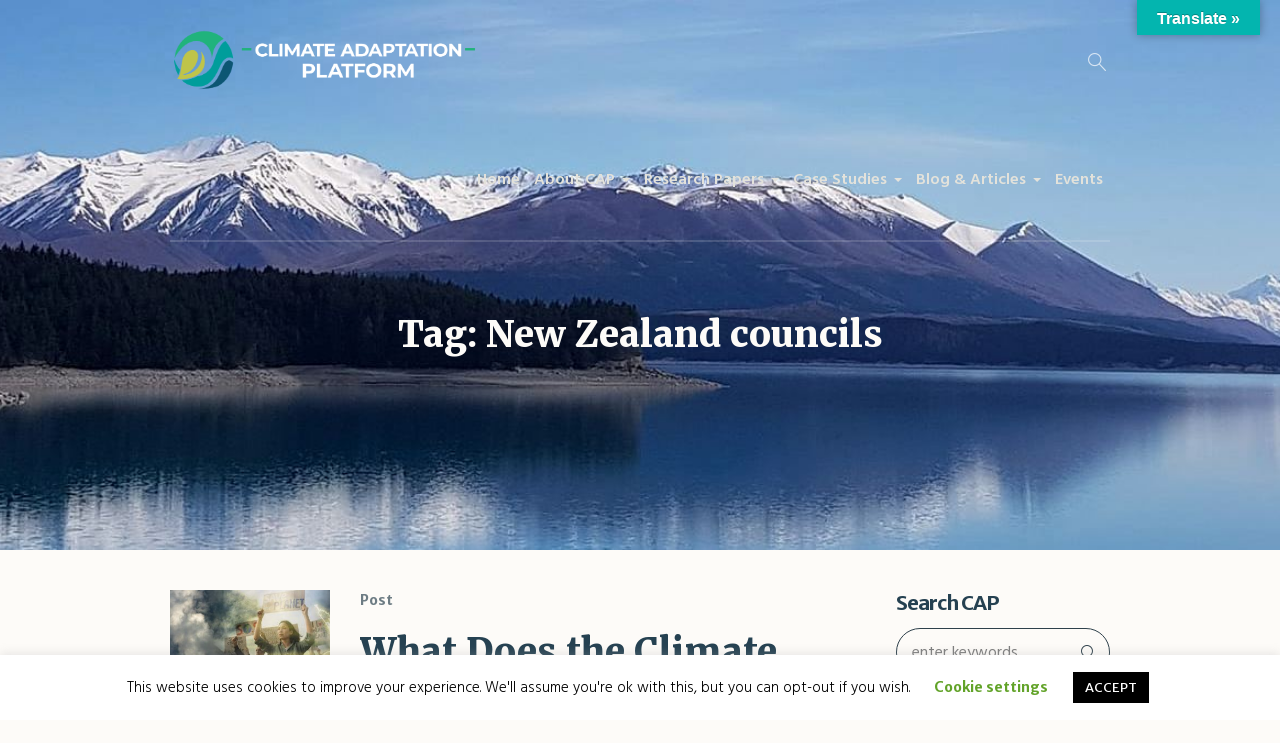

--- FILE ---
content_type: text/css
request_url: https://climateadaptationplatform.com/wp-content/themes/green-planet/tribe-events/cmsmasters-framework/theme-style/css/plugin-v2-style.css?ver=1.0.0
body_size: 2499
content:
/**
 * @package 	WordPress
 * @subpackage 	Green Planet
 * @version 	1.1.1
 * 
 * Tribe Events CSS Rules
 * Created by CMSMasters
 * 
 */
#tribe-events-pg-template,
.tribe-events-l-container {
  max-width: none;
  padding: 0;
}
.cmsmasters_tribe_events_views_v2 .content_wrap.fullwidth #tribe-events-pg-template {
  padding: 20px 0 0;
}
.cmsmasters_tribe_events_views_v2 .content_wrap .tribe-events-l-container {
  padding: 70px 0 50px;
}
.cmsmasters_tribe_events_views_v2 .tribe-events ol:after,
.cmsmasters_tribe_events_views_v2 .tribe-events ul:after,
.cmsmasters_tribe_events_views_v2 .tribe-events ol li:before,
.cmsmasters_tribe_events_views_v2 .tribe-events ul li:before {
  content: none !important;
}
.cmsmasters_tribe_events_views_v2 .tribe-events .tribe-events-c-ical__link {
  webkit-transition: color 0.3s ease-in-out, background-color 0.3s ease-in-out, bortder-color 0.3s ease-in-out;
  -moz-transition: color 0.3s ease-in-out, background-color 0.3s ease-in-out, bortder-color 0.3s ease-in-out;
  -o-transition: color 0.3s ease-in-out, background-color 0.3s ease-in-out, bortder-color 0.3s ease-in-out;
  -ms-transition: color 0.3s ease-in-out, background-color 0.3s ease-in-out, bortder-color 0.3s ease-in-out;
  transition: color 0.3s ease-in-out, background-color 0.3s ease-in-out, bortder-color 0.3s ease-in-out;
}
.cmsmasters_tribe_events_views_v2 .tribe-events .tribe-events-c-ical__link path,
.cmsmasters_tribe_events_views_v2 .tribe-events .tribe-events-c-top-bar__nav-link path {
  webkit-transition: all 0.3s ease-in-out;
  -moz-transition: all 0.3s ease-in-out;
  -o-transition: all 0.3s ease-in-out;
  -ms-transition: all 0.3s ease-in-out;
  transition: all 0.3s ease-in-out;
}
.cmsmasters_tribe_events_views_v2 .tribe-events .tribe-events-c-nav {
  height: auto;
}
.cmsmasters_tribe_events_views_v2 .tribe-events .tribe-events-c-nav button {
  border: 0;
  line-height: 15px;
}
.cmsmasters_tribe_events_views_v2 .tribe-events .tribe-events-header__events-bar .tribe-events-c-events-bar__search-container .tribe-events-c-search__input-control {
  display: flex;
}
.cmsmasters_tribe_events_views_v2 .tribe-events .tribe-events-header__events-bar .tribe-events-c-events-bar__search-container .tribe-events-c-search__input-control input:not([type=button]):not([type=checkbox]):not([type=file]):not([type=hidden]):not([type=image]):not([type=radio]):not([type=reset]):not([type=submit]):not([type=color]):not([type=range]) {
  background: none;
  border: 0;
  box-shadow: none;
  height: auto;
  padding: 0;
}
.cmsmasters_tribe_events_views_v2 .tribe-events .tribe-events-header__events-bar .tribe-events-c-events-bar__search-container .tribe-events-c-search__input-control svg {
  order: -1;
  transform: none;
  margin: 20px 15px 20px 20px;
  position: relative;
  left: auto;
  right: auto;
  top: auto;
  bottom: auto;
}
.cmsmasters_tribe_events_style_mode_skeleton.cmsmasters_tribe_events_views_v2 .tribe-events .tribe-events-header__events-bar .tribe-events-c-events-bar__search-container .tribe-events-c-search__input-control svg {
  display: block;
  margin: 0 15px 0 0;
}
.cmsmasters_tribe_events_views_v2 .tribe-events .tribe-events-header__events-bar .tribe-events-c-events-bar__search-container button {
  line-height: 40px;
  padding: 0 30px;
}
.cmsmasters_tribe_events_views_v2 .tribe-events .tribe-events-header__events-bar .tribe-events-c-events-bar__views .datepicker-months .datepicker-switch,
.cmsmasters_tribe_events_views_v2 .tribe-events .tribe-events-header__events-bar .tribe-events-c-events-bar__views .datepicker-years .datepicker-switch,
.cmsmasters_tribe_events_views_v2 .tribe-events .tribe-events-header__events-bar .tribe-events-c-events-bar__views .datepicker-months .next,
.cmsmasters_tribe_events_views_v2 .tribe-events .tribe-events-header__events-bar .tribe-events-c-events-bar__views .datepicker-years .next,
.cmsmasters_tribe_events_views_v2 .tribe-events .tribe-events-header__events-bar .tribe-events-c-events-bar__views .datepicker-months .prev,
.cmsmasters_tribe_events_views_v2 .tribe-events .tribe-events-header__events-bar .tribe-events-c-events-bar__views .datepicker-years .prev {
  background: none;
}
.cmsmasters_tribe_events_views_v2 .tribe-events .tribe-events-header__events-bar .tribe-events-c-events-bar__views .tribe-events-c-view-selector__button {
  line-height: 40px;
  padding: 0 30px;
}
.cmsmasters_tribe_events_views_v2 .tribe-events .tribe-events-header__events-bar .tribe-events-c-events-bar__views .tribe-events-c-view-selector__content {
  outline: none;
}
.cmsmasters_tribe_events_style_mode_skeleton.cmsmasters_tribe_events_views_v2 .tribe-events .tribe-events-header__events-bar .tribe-events-c-events-bar__views .tribe-events-c-view-selector__content {
  border-width: 1px;
  border-style: solid;
}
.cmsmasters_tribe_events_views_v2 .tribe-events .tribe-events-header__events-bar .tribe-events-c-events-bar__views .tribe-events-c-view-selector__content .tribe-events-c-view-selector__list-item:hover,
.cmsmasters_tribe_events_views_v2 .tribe-events .tribe-events-header__events-bar .tribe-events-c-events-bar__views .tribe-events-c-view-selector__content .tribe-events-c-view-selector__list-item:focus {
  background: none;
}
.cmsmasters_tribe_events_views_v2 .tribe-events .tribe-events-header__events-bar .tribe-events-c-events-bar__views .tribe-events-c-view-selector__content .tribe-events-c-view-selector__list-item:hover span,
.cmsmasters_tribe_events_views_v2 .tribe-events .tribe-events-header__events-bar .tribe-events-c-events-bar__views .tribe-events-c-view-selector__content .tribe-events-c-view-selector__list-item:focus span {
  opacity: 1;
}
.cmsmasters_tribe_events_views_v2 .tribe-events .tribe-events-header__top-bar .tribe-events-c-top-bar__nav button {
  border: 0;
}
.cmsmasters_tribe_events_views_v2 .tribe-events .tribe-events-header__top-bar .datepicker thead th {
  background-color: #ffffff;
  border: 0;
}
.cmsmasters_tribe_events_views_v2 .tribe-events .tribe-events-header__top-bar .datepicker tbody td {
  border: 0;
}
.cmsmasters_tribe_events_views_v2 .tribe-events .tribe-events-header__top-bar .tribe-events-c-top-bar__today-button {
  margin-right: 30px;
}
.cmsmasters_tribe_events_views_v2 .tribe-events .tribe-events-header__top-bar .tribe-events-c-top-bar__datepicker > button {
  line-height: 40px;
  padding: 0;
}
.cmsmasters_tribe_events_style_mode_skeleton.cmsmasters_tribe_events_views_v2 .tribe-events .tribe-events-header__top-bar .tribe-events-c-top-bar__datepicker > button {
  padding: 0 30px;
}
.cmsmasters_tribe_events_views_v2 .tribe-events .tribe-events-calendar-list__event-title a,
.cmsmasters_tribe_events_views_v2 .tribe-events .tribe-events-calendar-day__event-title a,
.cmsmasters_tribe_events_views_v2 .tribe-events .tribe-events-calendar-latest-past__event-title a {
  border: 0;
  webkit-transition: color 0.3s ease-in-out;
  -moz-transition: color 0.3s ease-in-out;
  -o-transition: color 0.3s ease-in-out;
  -ms-transition: color 0.3s ease-in-out;
  transition: color 0.3s ease-in-out;
}
.cmsmasters_tribe_events_views_v2 .tribe-events .tribe-events-calendar-list__event-title a:active,
.cmsmasters_tribe_events_views_v2 .tribe-events .tribe-events-calendar-day__event-title a:active,
.cmsmasters_tribe_events_views_v2 .tribe-events .tribe-events-calendar-latest-past__event-title a:active,
.cmsmasters_tribe_events_views_v2 .tribe-events .tribe-events-calendar-list__event-title a:focus,
.cmsmasters_tribe_events_views_v2 .tribe-events .tribe-events-calendar-day__event-title a:focus,
.cmsmasters_tribe_events_views_v2 .tribe-events .tribe-events-calendar-latest-past__event-title a:focus,
.cmsmasters_tribe_events_views_v2 .tribe-events .tribe-events-calendar-list__event-title a:hover,
.cmsmasters_tribe_events_views_v2 .tribe-events .tribe-events-calendar-day__event-title a:hover,
.cmsmasters_tribe_events_views_v2 .tribe-events .tribe-events-calendar-latest-past__event-title a:hover {
  border: 0;
}
.cmsmasters_tribe_events_views_v2 .tribe-events-pro .tribe-events-pro-week-grid__events-time-tag {
  font-size: 10px;
}
.cmsmasters_tribe_events_views_v2 .tribe-events-pro .tribe-events-pro-summary__event-date-tag {
  align-self: center;
  margin-top: 0;
}
.cmsmasters_tribe_events_views_v2 .tribe-events-pro .tribe-events-pro-summary__event-datetime-wrapper {
  align-self: center;
  margin: 0;
}
.cmsmasters_tribe_events_views_v2 .tribe-events-pro .tribe-events-pro-summary__event-title {
  display: flex;
}
.cmsmasters_tribe_events_views_v2 .tribe-events-pro .tribe-events-pro-summary__event-title a {
  border: 0;
  webkit-transition: color 0.3s ease-in-out;
  -moz-transition: color 0.3s ease-in-out;
  -o-transition: color 0.3s ease-in-out;
  -ms-transition: color 0.3s ease-in-out;
  transition: color 0.3s ease-in-out;
}
.cmsmasters_tribe_events_views_v2 .tribe-events-pro .tribe-events-pro-summary__event-title a:active,
.cmsmasters_tribe_events_views_v2 .tribe-events-pro .tribe-events-pro-summary__event-title a:focus,
.cmsmasters_tribe_events_views_v2 .tribe-events-pro .tribe-events-pro-summary__event-title a:hover {
  border: 0;
}
.cmsmasters_tribe_events_views_v2 .tribe-events-pro .tribe-events-pro-summary__event-cost {
  align-self: center;
  margin: 0 0 0 20px;
}
.cmsmasters_tribe_events_views_v2 .tribe-events-pro .tribe-events-pro-photo__event-title a {
  border: 0;
  webkit-transition: color 0.3s ease-in-out;
  -moz-transition: color 0.3s ease-in-out;
  -o-transition: color 0.3s ease-in-out;
  -ms-transition: color 0.3s ease-in-out;
  transition: color 0.3s ease-in-out;
}
.cmsmasters_tribe_events_views_v2 .tribe-events-pro .tribe-events-pro-photo__event-title a:active,
.cmsmasters_tribe_events_views_v2 .tribe-events-pro .tribe-events-pro-photo__event-title a:focus,
.cmsmasters_tribe_events_views_v2 .tribe-events-pro .tribe-events-pro-photo__event-title a:hover {
  border: 0;
}
.cmsmasters_tribe_events_views_v2 .tribe-events-pro .tribe-events-pro .tribe-events-pro-map__event-column:after:before,
.cmsmasters_tribe_events_views_v2 .tribe-events-pro .tribe-events-pro .tribe-events-pro-map__event-column:before:before,
.cmsmasters_tribe_events_views_v2 .tribe-events-pro .tribe-events-pro .tribe-events-pro-map__event-column:after:after,
.cmsmasters_tribe_events_views_v2 .tribe-events-pro .tribe-events-pro .tribe-events-pro-map__event-column:before:after {
  content: none;
}
.cmsmasters_tribe_events_views_v2 .tribe-events-pro .tribe-events-pro-map__event-card-button {
  white-space: normal;
  display: block;
  webkit-transition: background-color 0.3s ease-in-out;
  -moz-transition: background-color 0.3s ease-in-out;
  -o-transition: background-color 0.3s ease-in-out;
  -ms-transition: background-color 0.3s ease-in-out;
  transition: background-color 0.3s ease-in-out;
}
.cmsmasters_tribe_events_views_v2 .tribe-events-pro .tribe-events-c-small-cta__link {
  border: 0;
}
.cmsmasters_tribe_events_views_v2 .tribe-events-pro .tribe-events-pro-map__nav {
  height: auto;
}
.cmsmasters_tribe_events_views_v2 .tribe-events-single ol:after,
.cmsmasters_tribe_events_views_v2 .tribe-events-single ul:after,
.cmsmasters_tribe_events_views_v2 .tribe-events-single ol li:before,
.cmsmasters_tribe_events_views_v2 .tribe-events-single ul li:before {
  content: none !important;
}
.cmsmasters_tribe_events_views_v2 .tribe-events-single .tribe-events-event-meta {
  background: none;
}
.cmsmasters_tribe_events_views_v2 .tribe-events-single .tribe-events-event-meta.primary {
  float: left;
}
.cmsmasters_tribe_events_views_v2 .tribe-events-single .tribe-events-event-meta.secondary,
.cmsmasters_tribe_events_views_v2 .tribe-events-single .tribe-events-event-meta + .tribe-block__venue {
  clear: right;
  float: left;
}
.cmsmasters_tribe_events_views_v2 .tribe-events-single .tribe-events-event-meta.secondary:before,
.cmsmasters_tribe_events_views_v2 .tribe-events-single .tribe-events-event-meta + .tribe-block__venue:before {
  content: none;
}
.cmsmasters_tribe_events_views_v2 .tribe-events-single .tribe-events-event-meta.primary,
.cmsmasters_tribe_events_views_v2 .tribe-events-single .tribe-events-event-meta.secondary,
.cmsmasters_tribe_events_views_v2 .tribe-events-single .tribe-events-event-meta + .tribe-block__venue {
  border: 0;
  width: 50%;
  margin: 0;
  padding: 0;
}
.cmsmasters_tribe_events_views_v2 .tribe-events-single .tribe-events-event-meta.primary > div,
.cmsmasters_tribe_events_views_v2 .tribe-events-single .tribe-events-event-meta.secondary > div,
.cmsmasters_tribe_events_views_v2 .tribe-events-single .tribe-events-event-meta + .tribe-block__venue > div {
  order: 0;
  width: 50%;
  margin: 0;
  padding: 30px 0;
}
.cmsmasters_tribe_events_views_v2 .tribe-events-single .tribe-events-event-meta.primary > div .tribe-events-single-section-title,
.cmsmasters_tribe_events_views_v2 .tribe-events-single .tribe-events-event-meta.secondary > div .tribe-events-single-section-title,
.cmsmasters_tribe_events_views_v2 .tribe-events-single .tribe-events-event-meta + .tribe-block__venue > div .tribe-events-single-section-title {
  margin-top: 0;
}
.cmsmasters_tribe_events_views_v2 .tribe-events-single .tribe-events-event-meta .tribe-events-venue-map {
  background: none;
  border: none;
}
.cmsmasters_tribe_events_views_v2 .tribe-events-pro-organizer__meta .tribe-events-pro-organizer__meta-title {
  outline: none;
}
.cmsmasters_tribe_events_views_v2 .tribe-events-pro-organizer__meta .tribe-events-pro-organizer__meta-row .tribe-events-pro-organizer__meta-email {
  outline: none;
}
.cmsmasters_tribe_events_views_v2 .tribe-events-pro-organizer__meta .tribe-events-pro-organizer__meta-row .tribe-events-pro-organizer__meta-email a {
  border: 0;
  webkit-transition: color 0.3s ease-in-out;
  -moz-transition: color 0.3s ease-in-out;
  -o-transition: color 0.3s ease-in-out;
  -ms-transition: color 0.3s ease-in-out;
  transition: color 0.3s ease-in-out;
}
.cmsmasters_tribe_events_views_v2 .tribe-events-pro-organizer__meta .tribe-events-pro-organizer__meta-row .tribe-events-pro-organizer__meta-email a:active,
.cmsmasters_tribe_events_views_v2 .tribe-events-pro-organizer__meta .tribe-events-pro-organizer__meta-row .tribe-events-pro-organizer__meta-email a:focus,
.cmsmasters_tribe_events_views_v2 .tribe-events-pro-organizer__meta .tribe-events-pro-organizer__meta-row .tribe-events-pro-organizer__meta-email a:hover {
  border: 0;
}
.cmsmasters_tribe_events_views_v2 .tribe-events-pro-venue__meta .tribe-events-pro-venue__meta-title {
  outline: none;
}
.cmsmasters_tribe_events_views_v2 .tribe-events-pro-venue__meta .tribe-events-pro-venue__meta-details .tribe-events-pro-venue__meta-address-details {
  outline: none;
}
.cmsmasters_tribe_events_views_v2 .tribe-events-pro-venue__meta .tribe-events-pro-venue__meta-details .tribe-events-pro-venue__meta-address-details a {
  border: 0;
  webkit-transition: color 0.3s ease-in-out;
  -moz-transition: color 0.3s ease-in-out;
  -o-transition: color 0.3s ease-in-out;
  -ms-transition: color 0.3s ease-in-out;
  transition: color 0.3s ease-in-out;
}
.cmsmasters_tribe_events_views_v2 .tribe-events-pro-venue__meta .tribe-events-pro-venue__meta-details .tribe-events-pro-venue__meta-address-details a:active,
.cmsmasters_tribe_events_views_v2 .tribe-events-pro-venue__meta .tribe-events-pro-venue__meta-details .tribe-events-pro-venue__meta-address-details a:focus,
.cmsmasters_tribe_events_views_v2 .tribe-events-pro-venue__meta .tribe-events-pro-venue__meta-details .tribe-events-pro-venue__meta-address-details a:hover {
  border: 0;
}
.cmsmasters_tribe_events_views_v2 .cmsmasters_sidebar > .tribe-compatibility-container {
  float: left;
  margin: 0 1.3%;
  padding: 0 0 40px;
}
.cmsmasters_tribe_events_views_v2 .cmsmasters_sidebar.sidebar_layout_14141414 > .tribe-compatibility-container {
  width: 22.4%;
}
.cmsmasters_tribe_events_views_v2 .cmsmasters_sidebar.sidebar_layout_131313 > .tribe-compatibility-container {
  width: 30.73%;
}
.cmsmasters_tribe_events_views_v2 .cmsmasters_sidebar.sidebar_layout_1212 > .tribe-compatibility-container {
  width: 47.4%;
}
.cmsmasters_tribe_events_views_v2 .cmsmasters_sidebar.sidebar_layout_11 > .tribe-compatibility-container {
  width: 97.4%;
}
.cmsmasters_tribe_events_views_v2 .tribe-events-widget.tribe-common.tribe-events.tribe-events-widget-events-week.tribe-events-view--shortcode,
.cmsmasters_tribe_events_views_v2 .tribe-events-widget.tribe-common.tribe-events.tribe-events-widget-shortcode-events-week.tribe-events-view--shortcode {
  padding: 0;
}
.cmsmasters_tribe_events_views_v2 .tribe-events-widget.tribe-common.tribe-events.tribe-events-widget-events-week .tribe-events-header,
.cmsmasters_tribe_events_views_v2 .tribe-events-widget.tribe-common.tribe-events.tribe-events-widget-shortcode-events-week .tribe-events-header {
  margin: 0;
}
.cmsmasters_tribe_events_views_v2 .tribe-events-widget.tribe-common.tribe-events.tribe-events-widget-events-week .tribe-events-widget-events-week__view-more a,
.cmsmasters_tribe_events_views_v2 .tribe-events-widget.tribe-common.tribe-events.tribe-events-widget-shortcode-events-week .tribe-events-widget-events-week__view-more a,
.cmsmasters_tribe_events_views_v2 .tribe-events-widget.tribe-common.tribe-events.tribe-events-widget-events-week .tribe-events-pro-week-mobile-events__event-title a,
.cmsmasters_tribe_events_views_v2 .tribe-events-widget.tribe-common.tribe-events.tribe-events-widget-shortcode-events-week .tribe-events-pro-week-mobile-events__event-title a {
  border: 0;
  webkit-transition: color 0.3s ease-in-out;
  -moz-transition: color 0.3s ease-in-out;
  -o-transition: color 0.3s ease-in-out;
  -ms-transition: color 0.3s ease-in-out;
  transition: color 0.3s ease-in-out;
}
.cmsmasters_tribe_events_views_v2 .tribe-events-widget.tribe-common.tribe-events.tribe-events-widget-events-week .tribe-events-widget-events-week__view-more a:active,
.cmsmasters_tribe_events_views_v2 .tribe-events-widget.tribe-common.tribe-events.tribe-events-widget-shortcode-events-week .tribe-events-widget-events-week__view-more a:active,
.cmsmasters_tribe_events_views_v2 .tribe-events-widget.tribe-common.tribe-events.tribe-events-widget-events-week .tribe-events-pro-week-mobile-events__event-title a:active,
.cmsmasters_tribe_events_views_v2 .tribe-events-widget.tribe-common.tribe-events.tribe-events-widget-shortcode-events-week .tribe-events-pro-week-mobile-events__event-title a:active,
.cmsmasters_tribe_events_views_v2 .tribe-events-widget.tribe-common.tribe-events.tribe-events-widget-events-week .tribe-events-widget-events-week__view-more a:focus,
.cmsmasters_tribe_events_views_v2 .tribe-events-widget.tribe-common.tribe-events.tribe-events-widget-shortcode-events-week .tribe-events-widget-events-week__view-more a:focus,
.cmsmasters_tribe_events_views_v2 .tribe-events-widget.tribe-common.tribe-events.tribe-events-widget-events-week .tribe-events-pro-week-mobile-events__event-title a:focus,
.cmsmasters_tribe_events_views_v2 .tribe-events-widget.tribe-common.tribe-events.tribe-events-widget-shortcode-events-week .tribe-events-pro-week-mobile-events__event-title a:focus,
.cmsmasters_tribe_events_views_v2 .tribe-events-widget.tribe-common.tribe-events.tribe-events-widget-events-week .tribe-events-widget-events-week__view-more a:hover,
.cmsmasters_tribe_events_views_v2 .tribe-events-widget.tribe-common.tribe-events.tribe-events-widget-shortcode-events-week .tribe-events-widget-events-week__view-more a:hover,
.cmsmasters_tribe_events_views_v2 .tribe-events-widget.tribe-common.tribe-events.tribe-events-widget-events-week .tribe-events-pro-week-mobile-events__event-title a:hover,
.cmsmasters_tribe_events_views_v2 .tribe-events-widget.tribe-common.tribe-events.tribe-events-widget-shortcode-events-week .tribe-events-pro-week-mobile-events__event-title a:hover {
  border: 0;
}
.cmsmasters_tribe_events_views_v2 .tribe-events-widget.tribe-common.tribe-events.tribe-events-widget-events-week .tribe-events-c-top-bar__nav-list,
.cmsmasters_tribe_events_views_v2 .tribe-events-widget.tribe-common.tribe-events.tribe-events-widget-shortcode-events-week .tribe-events-c-top-bar__nav-list {
  margin: 0 -8px;
}
.cmsmasters_tribe_events_views_v2 .tribe-events-widget.tribe-common.tribe-events.tribe-events-widget-events-week .tribe-events-c-top-bar__nav-list li,
.cmsmasters_tribe_events_views_v2 .tribe-events-widget.tribe-common.tribe-events.tribe-events-widget-shortcode-events-week .tribe-events-c-top-bar__nav-list li {
  margin: 0 8px;
}
.cmsmasters_tribe_events_views_v2 .tribe-events-widget.tribe-common.tribe-events.tribe-events-widget-events-month.tribe-events-view--shortcode,
.cmsmasters_tribe_events_views_v2 .tribe-events-widget.tribe-common.tribe-events.tribe-events-widget-events-shortcode-month.tribe-events-view--shortcode {
  padding: 0;
}
.cmsmasters_tribe_events_views_v2 .tribe-events-widget.tribe-common.tribe-events.tribe-events-widget-events-month.tribe-events-view--shortcode .tribe-common-l-container,
.cmsmasters_tribe_events_views_v2 .tribe-events-widget.tribe-common.tribe-events.tribe-events-widget-events-shortcode-month.tribe-events-view--shortcode .tribe-common-l-container {
  padding: 0;
}
.cmsmasters_tribe_events_views_v2 .tribe-events-widget.tribe-common.tribe-events.tribe-events-widget-events-month .tribe-events-widget-events-month__view-more a,
.cmsmasters_tribe_events_views_v2 .tribe-events-widget.tribe-common.tribe-events.tribe-events-widget-events-shortcode-month .tribe-events-widget-events-month__view-more a,
.cmsmasters_tribe_events_views_v2 .tribe-events-widget.tribe-common.tribe-events.tribe-events-widget-events-month .tribe-events-calendar-month-mobile-events__mobile-event-title a,
.cmsmasters_tribe_events_views_v2 .tribe-events-widget.tribe-common.tribe-events.tribe-events-widget-events-shortcode-month .tribe-events-calendar-month-mobile-events__mobile-event-title a {
  border: 0;
  webkit-transition: color 0.3s ease-in-out;
  -moz-transition: color 0.3s ease-in-out;
  -o-transition: color 0.3s ease-in-out;
  -ms-transition: color 0.3s ease-in-out;
  transition: color 0.3s ease-in-out;
}
.cmsmasters_tribe_events_views_v2 .tribe-events-widget.tribe-common.tribe-events.tribe-events-widget-events-month .tribe-events-widget-events-month__view-more a:active,
.cmsmasters_tribe_events_views_v2 .tribe-events-widget.tribe-common.tribe-events.tribe-events-widget-events-shortcode-month .tribe-events-widget-events-month__view-more a:active,
.cmsmasters_tribe_events_views_v2 .tribe-events-widget.tribe-common.tribe-events.tribe-events-widget-events-month .tribe-events-calendar-month-mobile-events__mobile-event-title a:active,
.cmsmasters_tribe_events_views_v2 .tribe-events-widget.tribe-common.tribe-events.tribe-events-widget-events-shortcode-month .tribe-events-calendar-month-mobile-events__mobile-event-title a:active,
.cmsmasters_tribe_events_views_v2 .tribe-events-widget.tribe-common.tribe-events.tribe-events-widget-events-month .tribe-events-widget-events-month__view-more a:focus,
.cmsmasters_tribe_events_views_v2 .tribe-events-widget.tribe-common.tribe-events.tribe-events-widget-events-shortcode-month .tribe-events-widget-events-month__view-more a:focus,
.cmsmasters_tribe_events_views_v2 .tribe-events-widget.tribe-common.tribe-events.tribe-events-widget-events-month .tribe-events-calendar-month-mobile-events__mobile-event-title a:focus,
.cmsmasters_tribe_events_views_v2 .tribe-events-widget.tribe-common.tribe-events.tribe-events-widget-events-shortcode-month .tribe-events-calendar-month-mobile-events__mobile-event-title a:focus,
.cmsmasters_tribe_events_views_v2 .tribe-events-widget.tribe-common.tribe-events.tribe-events-widget-events-month .tribe-events-widget-events-month__view-more a:hover,
.cmsmasters_tribe_events_views_v2 .tribe-events-widget.tribe-common.tribe-events.tribe-events-widget-events-shortcode-month .tribe-events-widget-events-month__view-more a:hover,
.cmsmasters_tribe_events_views_v2 .tribe-events-widget.tribe-common.tribe-events.tribe-events-widget-events-month .tribe-events-calendar-month-mobile-events__mobile-event-title a:hover,
.cmsmasters_tribe_events_views_v2 .tribe-events-widget.tribe-common.tribe-events.tribe-events-widget-events-shortcode-month .tribe-events-calendar-month-mobile-events__mobile-event-title a:hover {
  border: 0;
}
.cmsmasters_tribe_events_views_v2 .tribe-events-widget.tribe-common.tribe-events.tribe-events-view--widget-countdown .tribe-events-widget-countdown__event-title a {
  border: 0;
  webkit-transition: color 0.3s ease-in-out;
  -moz-transition: color 0.3s ease-in-out;
  -o-transition: color 0.3s ease-in-out;
  -ms-transition: color 0.3s ease-in-out;
  transition: color 0.3s ease-in-out;
}
.cmsmasters_tribe_events_views_v2 .tribe-events-widget.tribe-common.tribe-events.tribe-events-view--widget-countdown .tribe-events-widget-countdown__event-title a:active,
.cmsmasters_tribe_events_views_v2 .tribe-events-widget.tribe-common.tribe-events.tribe-events-view--widget-countdown .tribe-events-widget-countdown__event-title a:focus,
.cmsmasters_tribe_events_views_v2 .tribe-events-widget.tribe-common.tribe-events.tribe-events-view--widget-countdown .tribe-events-widget-countdown__event-title a:hover {
  border: 0;
}
.cmsmasters_tribe_events_views_v2 .tribe-events-widget.tribe-common.tribe-events.tribe-events-view--widget-featured-venue .tribe-events-widget-featured-venue__view-more a,
.cmsmasters_tribe_events_views_v2 .tribe-events-widget.tribe-common.tribe-events.tribe-events-view--widget-featured-venue .tribe-events-widget-featured-venue__venue-name a,
.cmsmasters_tribe_events_views_v2 .tribe-events-widget.tribe-common.tribe-events.tribe-events-view--widget-featured-venue .tribe-events-widget-featured-venue__event-title a {
  border: 0;
  webkit-transition: color 0.3s ease-in-out;
  -moz-transition: color 0.3s ease-in-out;
  -o-transition: color 0.3s ease-in-out;
  -ms-transition: color 0.3s ease-in-out;
  transition: color 0.3s ease-in-out;
}
.cmsmasters_tribe_events_views_v2 .tribe-events-widget.tribe-common.tribe-events.tribe-events-view--widget-featured-venue .tribe-events-widget-featured-venue__view-more a:active,
.cmsmasters_tribe_events_views_v2 .tribe-events-widget.tribe-common.tribe-events.tribe-events-view--widget-featured-venue .tribe-events-widget-featured-venue__venue-name a:active,
.cmsmasters_tribe_events_views_v2 .tribe-events-widget.tribe-common.tribe-events.tribe-events-view--widget-featured-venue .tribe-events-widget-featured-venue__event-title a:active,
.cmsmasters_tribe_events_views_v2 .tribe-events-widget.tribe-common.tribe-events.tribe-events-view--widget-featured-venue .tribe-events-widget-featured-venue__view-more a:focus,
.cmsmasters_tribe_events_views_v2 .tribe-events-widget.tribe-common.tribe-events.tribe-events-view--widget-featured-venue .tribe-events-widget-featured-venue__venue-name a:focus,
.cmsmasters_tribe_events_views_v2 .tribe-events-widget.tribe-common.tribe-events.tribe-events-view--widget-featured-venue .tribe-events-widget-featured-venue__event-title a:focus,
.cmsmasters_tribe_events_views_v2 .tribe-events-widget.tribe-common.tribe-events.tribe-events-view--widget-featured-venue .tribe-events-widget-featured-venue__view-more a:hover,
.cmsmasters_tribe_events_views_v2 .tribe-events-widget.tribe-common.tribe-events.tribe-events-view--widget-featured-venue .tribe-events-widget-featured-venue__venue-name a:hover,
.cmsmasters_tribe_events_views_v2 .tribe-events-widget.tribe-common.tribe-events.tribe-events-view--widget-featured-venue .tribe-events-widget-featured-venue__event-title a:hover {
  border: 0;
}
.cmsmasters_tribe_events_views_v2 .tribe-events-widget.tribe-common.tribe-events.tribe-events-view--widget-featured-venue .tribe-events-widget-featured-venue__venue-info-group--website a {
  border: 0;
  webkit-transition: color 0.3s ease-in-out;
  -moz-transition: color 0.3s ease-in-out;
  -o-transition: color 0.3s ease-in-out;
  -ms-transition: color 0.3s ease-in-out;
  transition: color 0.3s ease-in-out;
}
.cmsmasters_tribe_events_views_v2 .tribe-events-widget.tribe-common.tribe-events.tribe-events-view--widget-featured-venue .tribe-events-widget-featured-venue__venue-info-group--website a:active,
.cmsmasters_tribe_events_views_v2 .tribe-events-widget.tribe-common.tribe-events.tribe-events-view--widget-featured-venue .tribe-events-widget-featured-venue__venue-info-group--website a:focus,
.cmsmasters_tribe_events_views_v2 .tribe-events-widget.tribe-common.tribe-events.tribe-events-view--widget-featured-venue .tribe-events-widget-featured-venue__venue-info-group--website a:hover {
  border: 0;
}
.cmsmasters_tribe_events_views_v2 .tribe-events-widget.tribe-common.tribe-events.tribe-events-view--widget-events-list address {
  display: block;
}
.cmsmasters_tribe_events_views_v2 .tribe-events-widget.tribe-common.tribe-events.tribe-events-view--widget-events-list .tribe-events-widget-events-list__view-more a,
.cmsmasters_tribe_events_views_v2 .tribe-events-widget.tribe-common.tribe-events.tribe-events-view--widget-events-list .tribe-events-widget-events-list__event-title a,
.cmsmasters_tribe_events_views_v2 .tribe-events-widget.tribe-common.tribe-events.tribe-events-view--widget-events-list .tribe-events-widget-events-list__event-venue a,
.cmsmasters_tribe_events_views_v2 .tribe-events-widget.tribe-common.tribe-events.tribe-events-view--widget-events-list .tribe-events-widget-events-list__event-organizer-title-wrapper a {
  border: 0;
  webkit-transition: color 0.3s ease-in-out;
  -moz-transition: color 0.3s ease-in-out;
  -o-transition: color 0.3s ease-in-out;
  -ms-transition: color 0.3s ease-in-out;
  transition: color 0.3s ease-in-out;
}
.cmsmasters_tribe_events_views_v2 .tribe-events-widget.tribe-common.tribe-events.tribe-events-view--widget-events-list .tribe-events-widget-events-list__view-more a:active,
.cmsmasters_tribe_events_views_v2 .tribe-events-widget.tribe-common.tribe-events.tribe-events-view--widget-events-list .tribe-events-widget-events-list__event-title a:active,
.cmsmasters_tribe_events_views_v2 .tribe-events-widget.tribe-common.tribe-events.tribe-events-view--widget-events-list .tribe-events-widget-events-list__event-venue a:active,
.cmsmasters_tribe_events_views_v2 .tribe-events-widget.tribe-common.tribe-events.tribe-events-view--widget-events-list .tribe-events-widget-events-list__event-organizer-title-wrapper a:active,
.cmsmasters_tribe_events_views_v2 .tribe-events-widget.tribe-common.tribe-events.tribe-events-view--widget-events-list .tribe-events-widget-events-list__view-more a:focus,
.cmsmasters_tribe_events_views_v2 .tribe-events-widget.tribe-common.tribe-events.tribe-events-view--widget-events-list .tribe-events-widget-events-list__event-title a:focus,
.cmsmasters_tribe_events_views_v2 .tribe-events-widget.tribe-common.tribe-events.tribe-events-view--widget-events-list .tribe-events-widget-events-list__event-venue a:focus,
.cmsmasters_tribe_events_views_v2 .tribe-events-widget.tribe-common.tribe-events.tribe-events-view--widget-events-list .tribe-events-widget-events-list__event-organizer-title-wrapper a:focus,
.cmsmasters_tribe_events_views_v2 .tribe-events-widget.tribe-common.tribe-events.tribe-events-view--widget-events-list .tribe-events-widget-events-list__view-more a:hover,
.cmsmasters_tribe_events_views_v2 .tribe-events-widget.tribe-common.tribe-events.tribe-events-view--widget-events-list .tribe-events-widget-events-list__event-title a:hover,
.cmsmasters_tribe_events_views_v2 .tribe-events-widget.tribe-common.tribe-events.tribe-events-view--widget-events-list .tribe-events-widget-events-list__event-venue a:hover,
.cmsmasters_tribe_events_views_v2 .tribe-events-widget.tribe-common.tribe-events.tribe-events-view--widget-events-list .tribe-events-widget-events-list__event-organizer-title-wrapper a:hover {
  border: 0;
}
/*-------------------------------------------------------------------------*/
/* Tablet Monitor
/*-------------------------------------------------------------------------*/
@media (max-width: 1024px) {
  .cmsmasters_sidebar.sidebar_layout_14141414 > .tribe-compatibility-container {
    width: 47.4%;
  }
  .cmsmasters_sidebar.sidebar_layout_14141414 > .tribe-compatibility-container:nth-child( 2n+1 ) {
    clear: left;
  }
}
/*-------------------------------------------------------------------------*/
/* Small Tablet Monitor
/*-------------------------------------------------------------------------*/
@media (max-width: 768px) {
  .cmsmasters_tribe_events_views_v2 .content_wrap.fullwidth #tribe-events-pg-template {
    padding: 10px 0 0;
  }
  .cmsmasters_tribe_events_views_v2 .content_wrap .tribe-events-l-container {
    padding: 60px 0 50px;
  }
  .cmsmasters_tribe_events_views_v2 .tribe-events .tribe-events-header__events-bar .tribe-events-c-events-bar__views .tribe-events-c-view-selector {
    display: flex;
  }
  .cmsmasters_tribe_events_views_v2 .tribe-events .tribe-events-header__events-bar .tribe-events-c-events-bar__views .tribe-events-c-view-selector__button {
    line-height: 0;
    justify-content: flex-end;
    padding: 0;
    border-width: 0;
    border-style: solid;
  }
  .cmsmasters_tribe_events_views_v2 .tribe-events .tribe-events-header__events-bar .tribe-events-c-events-bar__search-button {
    line-height: 0;
    border-width: 0;
    border-style: solid;
  }
  .cmsmasters_tribe_events_views_v2 .tribe-events .tribe-events-calendar-list__event-date-tag {
    width: auto;
    padding-right: 30px;
  }
  .cmsmasters_tribe_events_views_v2 .tribe-events .tribe-events-calendar-day__event {
    padding-left: 0;
  }
  .cmsmasters_tribe_events_views_v2 .tribe-events-pro .tribe-events-pro-week-mobile-events__day {
    margin-left: -10px;
    margin-right: -10px;
    overflow: hidden;
  }
  .cmsmasters_tribe_events_views_v2 .tribe-events-pro .tribe-events-pro-week-mobile-events__day .tribe-events-pro-week-mobile-events__event {
    width: 50%;
    margin-left: 0;
    margin-right: 0;
    float: left;
  }
  .cmsmasters_tribe_events_views_v2 .tribe-events-pro .tribe-events-pro-week-mobile-events__day .tribe-common-g-row--gutters > .tribe-common-g-col {
    padding-left: 10px;
    padding-right: 10px;
  }
  .cmsmasters_tribe_events_views_v2 .tribe-events-pro .tribe-events-pro-week-mobile-events__event {
    padding-left: 0;
  }
  .cmsmasters_tribe_events_views_v2 .tribe-events-single .tribe-events-event-meta.primary {
    float: none;
  }
  .cmsmasters_tribe_events_views_v2 .tribe-events-single .tribe-events-event-meta.primary,
  .cmsmasters_tribe_events_views_v2 .tribe-events-single .tribe-events-event-meta.secondary,
  .cmsmasters_tribe_events_views_v2 .tribe-events-single .tribe-events-event-meta + .tribe-block__venue {
    width: 100%;
  }
  .cmsmasters_tribe_events_views_v2 .cmsmasters_sidebar.sidebar_layout_14141414 > .tribe-compatibility-container,
  .cmsmasters_tribe_events_views_v2 .cmsmasters_sidebar.sidebar_layout_131313 > .tribe-compatibility-container,
  .cmsmasters_tribe_events_views_v2 .cmsmasters_sidebar.sidebar_layout_1212 > .tribe-compatibility-container {
    width: 97.4% !important;
  }
}
/*-------------------------------------------------------------------------*/
/* Phone Monitor
/*-------------------------------------------------------------------------*/
@media (max-width: 540px) {
  .cmsmasters_tribe_events_views_v2 .content_wrap.fullwidth #tribe-events-pg-template {
    padding: 0;
  }
  .cmsmasters_tribe_events_views_v2 .content_wrap .tribe-events-l-container {
    padding: 50px 0;
  }
  .cmsmasters_tribe_events_views_v2 .tribe-events .tribe-events-pro .tribe-events-pro-summary__event-date-tag {
    width: auto;
    margin: 0 30px 0 0;
  }
  .cmsmasters_tribe_events_views_v2 .tribe-events-pro .tribe-events-pro-week-mobile-events__day .tribe-events-pro-week-mobile-events__event {
    float: none;
    width: 100%;
  }
  .cmsmasters_tribe_events_views_v2 .tribe-events-single .tribe-events-event-meta.primary > div:first-child {
    padding-top: 30px;
  }
  .cmsmasters_tribe_events_views_v2 .tribe-events-single .tribe-events-event-meta.primary,
  .cmsmasters_tribe_events_views_v2 .tribe-events-single .tribe-events-event-meta.secondary,
  .cmsmasters_tribe_events_views_v2 .tribe-events-single .tribe-events-event-meta + .tribe-block__venue {
    flex-direction: column;
    margin: 0;
  }
  .cmsmasters_tribe_events_views_v2 .tribe-events-single .tribe-events-event-meta.primary > div,
  .cmsmasters_tribe_events_views_v2 .tribe-events-single .tribe-events-event-meta.secondary > div,
  .cmsmasters_tribe_events_views_v2 .tribe-events-single .tribe-events-event-meta + .tribe-block__venue > div {
    width: 100%;
    padding: 0 0 30px;
  }
}
